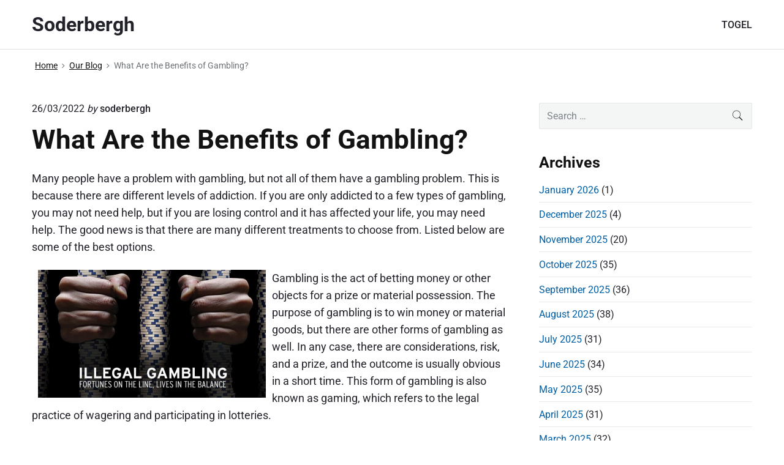

--- FILE ---
content_type: text/html; charset=UTF-8
request_url: https://www.soderbergh.net/what-are-the-benefits-of-gambling/
body_size: 12387
content:
<!DOCTYPE html>
<html lang="en-US" class="no-js">

<head>
<meta charset="UTF-8" />
<script>(function(html){html.className = html.className.replace(/\bno-js\b/,'js')})(document.documentElement);</script>
<meta name='robots' content='index, follow, max-image-preview:large, max-snippet:-1, max-video-preview:-1' />
<meta name="viewport" content="width=device-width, initial-scale=1" />
<meta name="generator" content="Themelia 1.3.1" />

	<!-- This site is optimized with the Yoast SEO plugin v19.13 - https://yoast.com/wordpress/plugins/seo/ -->
	<title>What Are the Benefits of Gambling? - Soderbergh</title>
	<link rel="canonical" href="https://www.soderbergh.net/what-are-the-benefits-of-gambling/" />
	<meta property="og:locale" content="en_US" />
	<meta property="og:type" content="article" />
	<meta property="og:title" content="What Are the Benefits of Gambling? - Soderbergh" />
	<meta property="og:description" content="Many people have a problem with gambling, but not all of them have a gambling problem. This is because there are different levels of addiction. If you are only addicted to a few types of gambling, you may not need help, but if you are losing control and it has affected your life, you may&hellip;" />
	<meta property="og:url" content="https://www.soderbergh.net/what-are-the-benefits-of-gambling/" />
	<meta property="og:site_name" content="Soderbergh" />
	<meta property="article:published_time" content="2022-03-26T00:10:07+00:00" />
	<meta property="og:image" content="https://i.imgur.com/UA0bPH1.jpg" />
	<meta name="author" content="soderbergh" />
	<meta name="twitter:card" content="summary_large_image" />
	<meta name="twitter:label1" content="Written by" />
	<meta name="twitter:data1" content="soderbergh" />
	<meta name="twitter:label2" content="Est. reading time" />
	<meta name="twitter:data2" content="2 minutes" />
	<script type="application/ld+json" class="yoast-schema-graph">{"@context":"https://schema.org","@graph":[{"@type":"WebPage","@id":"https://www.soderbergh.net/what-are-the-benefits-of-gambling/","url":"https://www.soderbergh.net/what-are-the-benefits-of-gambling/","name":"What Are the Benefits of Gambling? - Soderbergh","isPartOf":{"@id":"https://www.soderbergh.net/#website"},"primaryImageOfPage":{"@id":"https://www.soderbergh.net/what-are-the-benefits-of-gambling/#primaryimage"},"image":{"@id":"https://www.soderbergh.net/what-are-the-benefits-of-gambling/#primaryimage"},"thumbnailUrl":"https://i.imgur.com/UA0bPH1.jpg","datePublished":"2022-03-26T00:10:07+00:00","dateModified":"2022-03-26T00:10:07+00:00","author":{"@id":"https://www.soderbergh.net/#/schema/person/e4c3376eb3cba8a7adced2237fa88aa1"},"breadcrumb":{"@id":"https://www.soderbergh.net/what-are-the-benefits-of-gambling/#breadcrumb"},"inLanguage":"en-US","potentialAction":[{"@type":"ReadAction","target":["https://www.soderbergh.net/what-are-the-benefits-of-gambling/"]}]},{"@type":"ImageObject","inLanguage":"en-US","@id":"https://www.soderbergh.net/what-are-the-benefits-of-gambling/#primaryimage","url":"https://i.imgur.com/UA0bPH1.jpg","contentUrl":"https://i.imgur.com/UA0bPH1.jpg"},{"@type":"BreadcrumbList","@id":"https://www.soderbergh.net/what-are-the-benefits-of-gambling/#breadcrumb","itemListElement":[{"@type":"ListItem","position":1,"name":"Home","item":"https://www.soderbergh.net/"},{"@type":"ListItem","position":2,"name":"What Are the Benefits of Gambling?"}]},{"@type":"WebSite","@id":"https://www.soderbergh.net/#website","url":"https://www.soderbergh.net/","name":"Soderbergh","description":"","potentialAction":[{"@type":"SearchAction","target":{"@type":"EntryPoint","urlTemplate":"https://www.soderbergh.net/?s={search_term_string}"},"query-input":"required name=search_term_string"}],"inLanguage":"en-US"},{"@type":"Person","@id":"https://www.soderbergh.net/#/schema/person/e4c3376eb3cba8a7adced2237fa88aa1","name":"soderbergh","image":{"@type":"ImageObject","inLanguage":"en-US","@id":"https://www.soderbergh.net/#/schema/person/image/","url":"https://secure.gravatar.com/avatar/00bd29d33349433e4efddf385c5c2104?s=96&d=mm&r=g","contentUrl":"https://secure.gravatar.com/avatar/00bd29d33349433e4efddf385c5c2104?s=96&d=mm&r=g","caption":"soderbergh"},"sameAs":["https://soderbergh.net"],"url":"https://www.soderbergh.net/author/admin1989/"}]}</script>
	<!-- / Yoast SEO plugin. -->


<link rel='dns-prefetch' href='//s.w.org' />
<link href='https://fonts.gstatic.com' crossorigin rel='preconnect' />
<link rel="alternate" type="application/rss+xml" title="Soderbergh &raquo; Feed" href="https://www.soderbergh.net/feed/" />
<link rel="alternate" type="application/rss+xml" title="Soderbergh &raquo; Comments Feed" href="https://www.soderbergh.net/comments/feed/" />
<link rel="pingback" href="https://www.soderbergh.net/xmlrpc.php" />
<script type="text/javascript">
window._wpemojiSettings = {"baseUrl":"https:\/\/s.w.org\/images\/core\/emoji\/13.1.0\/72x72\/","ext":".png","svgUrl":"https:\/\/s.w.org\/images\/core\/emoji\/13.1.0\/svg\/","svgExt":".svg","source":{"concatemoji":"https:\/\/www.soderbergh.net\/wp-includes\/js\/wp-emoji-release.min.js?ver=5.9.12"}};
/*! This file is auto-generated */
!function(e,a,t){var n,r,o,i=a.createElement("canvas"),p=i.getContext&&i.getContext("2d");function s(e,t){var a=String.fromCharCode;p.clearRect(0,0,i.width,i.height),p.fillText(a.apply(this,e),0,0);e=i.toDataURL();return p.clearRect(0,0,i.width,i.height),p.fillText(a.apply(this,t),0,0),e===i.toDataURL()}function c(e){var t=a.createElement("script");t.src=e,t.defer=t.type="text/javascript",a.getElementsByTagName("head")[0].appendChild(t)}for(o=Array("flag","emoji"),t.supports={everything:!0,everythingExceptFlag:!0},r=0;r<o.length;r++)t.supports[o[r]]=function(e){if(!p||!p.fillText)return!1;switch(p.textBaseline="top",p.font="600 32px Arial",e){case"flag":return s([127987,65039,8205,9895,65039],[127987,65039,8203,9895,65039])?!1:!s([55356,56826,55356,56819],[55356,56826,8203,55356,56819])&&!s([55356,57332,56128,56423,56128,56418,56128,56421,56128,56430,56128,56423,56128,56447],[55356,57332,8203,56128,56423,8203,56128,56418,8203,56128,56421,8203,56128,56430,8203,56128,56423,8203,56128,56447]);case"emoji":return!s([10084,65039,8205,55357,56613],[10084,65039,8203,55357,56613])}return!1}(o[r]),t.supports.everything=t.supports.everything&&t.supports[o[r]],"flag"!==o[r]&&(t.supports.everythingExceptFlag=t.supports.everythingExceptFlag&&t.supports[o[r]]);t.supports.everythingExceptFlag=t.supports.everythingExceptFlag&&!t.supports.flag,t.DOMReady=!1,t.readyCallback=function(){t.DOMReady=!0},t.supports.everything||(n=function(){t.readyCallback()},a.addEventListener?(a.addEventListener("DOMContentLoaded",n,!1),e.addEventListener("load",n,!1)):(e.attachEvent("onload",n),a.attachEvent("onreadystatechange",function(){"complete"===a.readyState&&t.readyCallback()})),(n=t.source||{}).concatemoji?c(n.concatemoji):n.wpemoji&&n.twemoji&&(c(n.twemoji),c(n.wpemoji)))}(window,document,window._wpemojiSettings);
</script>
<link rel='stylesheet' id='litespeed-cache-dummy-css'  href='https://www.soderbergh.net/wp-content/plugins/litespeed-cache/assets/css/litespeed-dummy.css?ver=5.9.12' type='text/css' media='all' />
<link rel='stylesheet' id='themelia-ionicons-css'  href='https://www.soderbergh.net/wp-content/themes/themelia/css/ionicons.min.css?ver=1.5.0' type='text/css' media='all' />
<link rel='stylesheet' id='themelia-unsemantic-css'  href='https://www.soderbergh.net/wp-content/themes/themelia/css/unsemantic.min.css?ver=1.5.0' type='text/css' media='all' />
<link rel='stylesheet' id='themelia-style-css'  href='https://www.soderbergh.net/wp-content/themes/themelia/style.min.css?ver=1.5.0' type='text/css' media='all' />
<style id='themelia-style-inline-css' type='text/css'>
body { font-size: 1em;} @media (min-width: 600px) and (max-width: 1199px) { body {font-size: 1.063em}}  @media (min-width: 1200px) and (max-width: 1799px) { body {font-size: 1.125em}}  @media (min-width: 1800px) { body {font-size: 1.188em}} h1{font-size:1.602em}h2{font-size:1.424em}.big,.lead,blockquote,h3{font-size:1.266em}h4{font-size:1.125em}h5,h6{font-size:1em}blockquote cite,small,.small,sup{font-size:.889em}.smaller{font-size:.79em} @media (min-width: 600px)  and (max-width: 1199px) { h1{font-size:2.074em}h2{font-size:1.728em}h3{font-size:1.44em}.big,.lead,blockquote,h4{font-size:1.2em}h5,h6{font-size:1em}blockquote cite,small,.small,sup{font-size:.833em}.smaller{font-size:.75em} }  @media (min-width: 1200px) and (max-width: 1799px) { h1{font-size:2.441em}h2{font-size:1.953em}h3{font-size:1.563em}.big,.lead,blockquote,h4{font-size:1.25em}h5,h6{font-size:1em}blockquote cite,small,.small,sup{font-size:.889em}.smaller{font-size:.75em} }  @media (min-width: 1800px) { h1{font-size:3.157em}h2{font-size:2.369em}h3{font-size:1.777em}.big,.lead,blockquote,h4{font-size:1.333em}h5,h6{font-size:1em}blockquote cite,small,.small,sup{font-size:.889em}.smaller{font-size:.75em} } .grid-container {max-width: 1340px}@media (min-width:1200px){.sm-simple>.menu-item{padding:0 10px}.sm-simple>.menu-item.pr0{padding-right:0}.sm-simple>.menu-item.pl0{padding-left:0}.sm-simple>li>a:before{content:"";display:block;height:3px;left:0;right:0;bottom:0;position:absolute;transition:transform .3s ease;transform:scaleX(0)}.sm-simple>li>a.highlighted:before,.sm-simple>li>a:hover:before{background:#b10e1e;transform:scaleX(1)}.sm-simple>li.current-menu-item>a:before,.sm-simple>li.current-page-ancestor>a:before,.sm-simple>li.current_page_item>a:before,.sm-simple>li.current_page_parent>a:before{background:#ba321d;transform:scaleX(1)}.no-js .sm ul ul{min-width:12em;left:100%!important;top:0!important}.sm-simple a.highlighted .sub-arrow:after{content:"\f3d0"}.site-title-wrap{float:left;position:relative}.header-inline-menu-title .site-title-wrap{padding-left:15px}.menu-primary{align-items:center;display:-webkit-box;display:-ms-flexbox;display:flex;-webkit-box-orient:vertical;-webkit-box-direction:normal;-ms-flex-direction:column;flex-direction:column;-webkit-box-pack:center;-ms-flex-pack:center;justify-content:center;margin-left:auto}.site-header .menu-items{float:left}.sm-simple ul{position:absolute;width:12em}.sm-simple li{float:left}.sm-simple.sm-rtl li{float:right}.sm-simple ul li,.sm-simple.sm-rtl ul li,.sm-simple.sm-vertical li{float:none}.sm-simple a{white-space:nowrap}.sm-simple ul a,.sm-simple.sm-vertical a{white-space:normal}.sm-simple .sm-nowrap>li>:not(ul) a,.sm-simple .sm-nowrap>li>a{white-space:nowrap}.sm-simple a{padding-top:.5em;padding-bottom:.5em;width:auto}.sm-simple ul li a{padding:.85em}.header-i-m-lr .sm-simple li:first-child a,.header-s-l .sm-simple li:first-child a{padding-left:0}.sm-simple a.disabled{background:#fff;color:#ccc}.sm-simple a.has-submenu{padding-right:10px}.sm-simple a .sub-arrow{width:8px;background:0 0}.sm-simple a .sub-arrow:after{font-size:12px}.sm-simple>li:first-child{border-left:0}.sm-simple ul{border:1px solid rgba(39,55,64,.09);-webkit-box-shadow:0 1px 1px rgba(0,0,0,.01);-moz-box-shadow:0 1px 1px rgba(0,0,0,.01);box-shadow:0 1px 1px rgba(0,0,0,.01);background:#fff}.sm-simple ul a.has-submenu{padding-right:30px}.sm-simple ul a .sub-arrow{position:absolute;right:12px}.sm-simple ul a .sub-arrow:after{position:absolute;right:12px;top:50%;margin-top:-6px;-ms-transform:rotate(-90deg);-webkit-transform:rotate(-90deg);transform:rotate(-90deg)}.sm-simple .sub-menu li{border-bottom:1px solid rgba(39,55,64,.09)}.sm-simple .sub-menu li:last-child{border-bottom:none}.sm-simple ul>li:first-child{border-top:0}.sm-simple span.scroll-down,.sm-simple span.scroll-up{display:none;position:absolute;overflow:hidden;visibility:hidden;background:#fff;height:20px}.sm-simple span.scroll-down-arrow,.sm-simple span.scroll-up-arrow{position:absolute;top:-2px;left:50%;margin-left:-8px;width:0;height:0;overflow:hidden;border-width:8px;border-style:dashed dashed solid dashed;border-color:transparent transparent #555 transparent}.sm-simple span.scroll-down-arrow{top:6px;border-style:solid dashed dashed dashed;border-color:#555 transparent transparent transparent}.sm-simple.sm-rtl a.has-submenu{padding-right:20px;padding-left:32px}.sm-simple.sm-rtl a .sub-arrow{right:auto;left:20px}.sm-simple.sm-rtl.sm-vertical a.has-submenu{padding:11px 20px}.sm-simple.sm-rtl.sm-vertical a .sub-arrow{right:20px;margin-right:-12px}.sm-simple.sm-rtl>li:first-child{border-left:1px solid #eee}.sm-simple.sm-rtl>li:last-child{border-left:0}.sm-simple.sm-rtl ul a.has-submenu{padding:11px 20px}.sm-simple.sm-rtl ul a .sub-arrow{right:20px;margin-right:-12px}.sm-simple.sm-vertical a .sub-arrow{right:auto;margin-left:-12px}.sm-simple.sm-vertical li{border-left:0;border-top:1px solid #eee}.sm-simple.sm-vertical>li:first-child{border-top:0}.access-inner{-webkit-box-orient:horizontal;-webkit-box-direction:normal;-ms-flex-direction:row;flex-direction:row;-webkit-box-pack:justify;-ms-flex-pack:justify;justify-content:space-between}.header-inline-menu-title .access-inner{-webkit-box-orient:horizontal;-webkit-box-direction:reverse;-ms-flex-direction:row-reverse;flex-direction:row-reverse}.menu-primary{width:auto}.header-inline-title-menu .site-access li:last-child,.header-stack-right .site-access li:last-child{padding-right:0}.header-inline-menu-title .site-access li:first-child,.header-stack-left .site-access li:first-child{padding-left:0}.main-menu-btn{display:none!important}.menu-primary-items{position:relative;top:0}.menu-primary-items[aria-expanded=false]{display:block}}@media only screen and (max-width:1199px){.sm-simple a .sub-arrow{background-color:rgba(39,55,64,.05)}.sm-simple a.highlighted .sub-arrow{background-color:rgba(39,55,64,.07)}.sm-simple ul a .sub-arrow,.sm-simple ul a.highlighted .sub-arrow{background-color:transparent}.sm-simple li a{border-top:1px solid rgba(39,55,64,.09)}.sm-simple li a{padding-top:15px;padding-bottom:15px}.sm-simple li a.has-submenu{padding-right:60px}.sm-simple li li{margin-left:0}.sm-simple li li a{padding-left:15px;padding-right:5px;padding-top:15px;padding-bottom:15px}.sm-simple .sub-menu li a:hover{background:0 0}.sm-simple li.cta a{border:none;margin-top:15px;margin-bottom:25px;text-align:center}}.btn-primary, .btn, input[type="submit"], .gform_button {background:#00823B}.woocommerce #main a.button, .woocommerce #main button.button, .sidebar-primary .edd_checkout a, .sidebar-special .edd_checkout a, #main .edd_go_to_checkout.button, #main .edd-add-to-cart.button, #main .woocommerce a.button.alt, #main .woocommerce button.button.alt, #main .woocommerce input.button.alt {background:#00823B}.woocommerce #main #respond input#submit, #main .woocommerce button.button {background:#E8E8E8}
</style>
<link rel='stylesheet' id='wp-block-library-css'  href='https://www.soderbergh.net/wp-includes/css/dist/block-library/style.min.css?ver=5.9.12' type='text/css' media='all' />
<style id='global-styles-inline-css' type='text/css'>
body{--wp--preset--color--black: #000000;--wp--preset--color--cyan-bluish-gray: #abb8c3;--wp--preset--color--white: #ffffff;--wp--preset--color--pale-pink: #f78da7;--wp--preset--color--vivid-red: #cf2e2e;--wp--preset--color--luminous-vivid-orange: #ff6900;--wp--preset--color--luminous-vivid-amber: #fcb900;--wp--preset--color--light-green-cyan: #7bdcb5;--wp--preset--color--vivid-green-cyan: #00d084;--wp--preset--color--pale-cyan-blue: #8ed1fc;--wp--preset--color--vivid-cyan-blue: #0693e3;--wp--preset--color--vivid-purple: #9b51e0;--wp--preset--gradient--vivid-cyan-blue-to-vivid-purple: linear-gradient(135deg,rgba(6,147,227,1) 0%,rgb(155,81,224) 100%);--wp--preset--gradient--light-green-cyan-to-vivid-green-cyan: linear-gradient(135deg,rgb(122,220,180) 0%,rgb(0,208,130) 100%);--wp--preset--gradient--luminous-vivid-amber-to-luminous-vivid-orange: linear-gradient(135deg,rgba(252,185,0,1) 0%,rgba(255,105,0,1) 100%);--wp--preset--gradient--luminous-vivid-orange-to-vivid-red: linear-gradient(135deg,rgba(255,105,0,1) 0%,rgb(207,46,46) 100%);--wp--preset--gradient--very-light-gray-to-cyan-bluish-gray: linear-gradient(135deg,rgb(238,238,238) 0%,rgb(169,184,195) 100%);--wp--preset--gradient--cool-to-warm-spectrum: linear-gradient(135deg,rgb(74,234,220) 0%,rgb(151,120,209) 20%,rgb(207,42,186) 40%,rgb(238,44,130) 60%,rgb(251,105,98) 80%,rgb(254,248,76) 100%);--wp--preset--gradient--blush-light-purple: linear-gradient(135deg,rgb(255,206,236) 0%,rgb(152,150,240) 100%);--wp--preset--gradient--blush-bordeaux: linear-gradient(135deg,rgb(254,205,165) 0%,rgb(254,45,45) 50%,rgb(107,0,62) 100%);--wp--preset--gradient--luminous-dusk: linear-gradient(135deg,rgb(255,203,112) 0%,rgb(199,81,192) 50%,rgb(65,88,208) 100%);--wp--preset--gradient--pale-ocean: linear-gradient(135deg,rgb(255,245,203) 0%,rgb(182,227,212) 50%,rgb(51,167,181) 100%);--wp--preset--gradient--electric-grass: linear-gradient(135deg,rgb(202,248,128) 0%,rgb(113,206,126) 100%);--wp--preset--gradient--midnight: linear-gradient(135deg,rgb(2,3,129) 0%,rgb(40,116,252) 100%);--wp--preset--duotone--dark-grayscale: url('#wp-duotone-dark-grayscale');--wp--preset--duotone--grayscale: url('#wp-duotone-grayscale');--wp--preset--duotone--purple-yellow: url('#wp-duotone-purple-yellow');--wp--preset--duotone--blue-red: url('#wp-duotone-blue-red');--wp--preset--duotone--midnight: url('#wp-duotone-midnight');--wp--preset--duotone--magenta-yellow: url('#wp-duotone-magenta-yellow');--wp--preset--duotone--purple-green: url('#wp-duotone-purple-green');--wp--preset--duotone--blue-orange: url('#wp-duotone-blue-orange');--wp--preset--font-size--small: 13px;--wp--preset--font-size--medium: 20px;--wp--preset--font-size--large: 36px;--wp--preset--font-size--x-large: 42px;}.has-black-color{color: var(--wp--preset--color--black) !important;}.has-cyan-bluish-gray-color{color: var(--wp--preset--color--cyan-bluish-gray) !important;}.has-white-color{color: var(--wp--preset--color--white) !important;}.has-pale-pink-color{color: var(--wp--preset--color--pale-pink) !important;}.has-vivid-red-color{color: var(--wp--preset--color--vivid-red) !important;}.has-luminous-vivid-orange-color{color: var(--wp--preset--color--luminous-vivid-orange) !important;}.has-luminous-vivid-amber-color{color: var(--wp--preset--color--luminous-vivid-amber) !important;}.has-light-green-cyan-color{color: var(--wp--preset--color--light-green-cyan) !important;}.has-vivid-green-cyan-color{color: var(--wp--preset--color--vivid-green-cyan) !important;}.has-pale-cyan-blue-color{color: var(--wp--preset--color--pale-cyan-blue) !important;}.has-vivid-cyan-blue-color{color: var(--wp--preset--color--vivid-cyan-blue) !important;}.has-vivid-purple-color{color: var(--wp--preset--color--vivid-purple) !important;}.has-black-background-color{background-color: var(--wp--preset--color--black) !important;}.has-cyan-bluish-gray-background-color{background-color: var(--wp--preset--color--cyan-bluish-gray) !important;}.has-white-background-color{background-color: var(--wp--preset--color--white) !important;}.has-pale-pink-background-color{background-color: var(--wp--preset--color--pale-pink) !important;}.has-vivid-red-background-color{background-color: var(--wp--preset--color--vivid-red) !important;}.has-luminous-vivid-orange-background-color{background-color: var(--wp--preset--color--luminous-vivid-orange) !important;}.has-luminous-vivid-amber-background-color{background-color: var(--wp--preset--color--luminous-vivid-amber) !important;}.has-light-green-cyan-background-color{background-color: var(--wp--preset--color--light-green-cyan) !important;}.has-vivid-green-cyan-background-color{background-color: var(--wp--preset--color--vivid-green-cyan) !important;}.has-pale-cyan-blue-background-color{background-color: var(--wp--preset--color--pale-cyan-blue) !important;}.has-vivid-cyan-blue-background-color{background-color: var(--wp--preset--color--vivid-cyan-blue) !important;}.has-vivid-purple-background-color{background-color: var(--wp--preset--color--vivid-purple) !important;}.has-black-border-color{border-color: var(--wp--preset--color--black) !important;}.has-cyan-bluish-gray-border-color{border-color: var(--wp--preset--color--cyan-bluish-gray) !important;}.has-white-border-color{border-color: var(--wp--preset--color--white) !important;}.has-pale-pink-border-color{border-color: var(--wp--preset--color--pale-pink) !important;}.has-vivid-red-border-color{border-color: var(--wp--preset--color--vivid-red) !important;}.has-luminous-vivid-orange-border-color{border-color: var(--wp--preset--color--luminous-vivid-orange) !important;}.has-luminous-vivid-amber-border-color{border-color: var(--wp--preset--color--luminous-vivid-amber) !important;}.has-light-green-cyan-border-color{border-color: var(--wp--preset--color--light-green-cyan) !important;}.has-vivid-green-cyan-border-color{border-color: var(--wp--preset--color--vivid-green-cyan) !important;}.has-pale-cyan-blue-border-color{border-color: var(--wp--preset--color--pale-cyan-blue) !important;}.has-vivid-cyan-blue-border-color{border-color: var(--wp--preset--color--vivid-cyan-blue) !important;}.has-vivid-purple-border-color{border-color: var(--wp--preset--color--vivid-purple) !important;}.has-vivid-cyan-blue-to-vivid-purple-gradient-background{background: var(--wp--preset--gradient--vivid-cyan-blue-to-vivid-purple) !important;}.has-light-green-cyan-to-vivid-green-cyan-gradient-background{background: var(--wp--preset--gradient--light-green-cyan-to-vivid-green-cyan) !important;}.has-luminous-vivid-amber-to-luminous-vivid-orange-gradient-background{background: var(--wp--preset--gradient--luminous-vivid-amber-to-luminous-vivid-orange) !important;}.has-luminous-vivid-orange-to-vivid-red-gradient-background{background: var(--wp--preset--gradient--luminous-vivid-orange-to-vivid-red) !important;}.has-very-light-gray-to-cyan-bluish-gray-gradient-background{background: var(--wp--preset--gradient--very-light-gray-to-cyan-bluish-gray) !important;}.has-cool-to-warm-spectrum-gradient-background{background: var(--wp--preset--gradient--cool-to-warm-spectrum) !important;}.has-blush-light-purple-gradient-background{background: var(--wp--preset--gradient--blush-light-purple) !important;}.has-blush-bordeaux-gradient-background{background: var(--wp--preset--gradient--blush-bordeaux) !important;}.has-luminous-dusk-gradient-background{background: var(--wp--preset--gradient--luminous-dusk) !important;}.has-pale-ocean-gradient-background{background: var(--wp--preset--gradient--pale-ocean) !important;}.has-electric-grass-gradient-background{background: var(--wp--preset--gradient--electric-grass) !important;}.has-midnight-gradient-background{background: var(--wp--preset--gradient--midnight) !important;}.has-small-font-size{font-size: var(--wp--preset--font-size--small) !important;}.has-medium-font-size{font-size: var(--wp--preset--font-size--medium) !important;}.has-large-font-size{font-size: var(--wp--preset--font-size--large) !important;}.has-x-large-font-size{font-size: var(--wp--preset--font-size--x-large) !important;}
</style>
<link rel='stylesheet' id='dashicons-css'  href='https://www.soderbergh.net/wp-includes/css/dashicons.min.css?ver=5.9.12' type='text/css' media='all' />
<link rel='stylesheet' id='admin-bar-css'  href='https://www.soderbergh.net/wp-includes/css/admin-bar.min.css?ver=5.9.12' type='text/css' media='all' />
<style id='admin-bar-inline-css' type='text/css'>

    /* Hide CanvasJS credits for P404 charts specifically */
    #p404RedirectChart .canvasjs-chart-credit {
        display: none !important;
    }
    
    #p404RedirectChart canvas {
        border-radius: 6px;
    }

    .p404-redirect-adminbar-weekly-title {
        font-weight: bold;
        font-size: 14px;
        color: #fff;
        margin-bottom: 6px;
    }

    #wpadminbar #wp-admin-bar-p404_free_top_button .ab-icon:before {
        content: "\f103";
        color: #dc3545;
        top: 3px;
    }
    
    #wp-admin-bar-p404_free_top_button .ab-item {
        min-width: 80px !important;
        padding: 0px !important;
    }
    
    /* Ensure proper positioning and z-index for P404 dropdown */
    .p404-redirect-adminbar-dropdown-wrap { 
        min-width: 0; 
        padding: 0;
        position: static !important;
    }
    
    #wpadminbar #wp-admin-bar-p404_free_top_button_dropdown {
        position: static !important;
    }
    
    #wpadminbar #wp-admin-bar-p404_free_top_button_dropdown .ab-item {
        padding: 0 !important;
        margin: 0 !important;
    }
    
    .p404-redirect-dropdown-container {
        min-width: 340px;
        padding: 18px 18px 12px 18px;
        background: #23282d !important;
        color: #fff;
        border-radius: 12px;
        box-shadow: 0 8px 32px rgba(0,0,0,0.25);
        margin-top: 10px;
        position: relative !important;
        z-index: 999999 !important;
        display: block !important;
        border: 1px solid #444;
    }
    
    /* Ensure P404 dropdown appears on hover */
    #wpadminbar #wp-admin-bar-p404_free_top_button .p404-redirect-dropdown-container { 
        display: none !important;
    }
    
    #wpadminbar #wp-admin-bar-p404_free_top_button:hover .p404-redirect-dropdown-container { 
        display: block !important;
    }
    
    #wpadminbar #wp-admin-bar-p404_free_top_button:hover #wp-admin-bar-p404_free_top_button_dropdown .p404-redirect-dropdown-container {
        display: block !important;
    }
    
    .p404-redirect-card {
        background: #2c3338;
        border-radius: 8px;
        padding: 18px 18px 12px 18px;
        box-shadow: 0 2px 8px rgba(0,0,0,0.07);
        display: flex;
        flex-direction: column;
        align-items: flex-start;
        border: 1px solid #444;
    }
    
    .p404-redirect-btn {
        display: inline-block;
        background: #dc3545;
        color: #fff !important;
        font-weight: bold;
        padding: 5px 22px;
        border-radius: 8px;
        text-decoration: none;
        font-size: 17px;
        transition: background 0.2s, box-shadow 0.2s;
        margin-top: 8px;
        box-shadow: 0 2px 8px rgba(220,53,69,0.15);
        text-align: center;
        line-height: 1.6;
    }
    
    .p404-redirect-btn:hover {
        background: #c82333;
        color: #fff !important;
        box-shadow: 0 4px 16px rgba(220,53,69,0.25);
    }
    
    /* Prevent conflicts with other admin bar dropdowns */
    #wpadminbar .ab-top-menu > li:hover > .ab-item,
    #wpadminbar .ab-top-menu > li.hover > .ab-item {
        z-index: auto;
    }
    
    #wpadminbar #wp-admin-bar-p404_free_top_button:hover > .ab-item {
        z-index: 999998 !important;
    }
    
</style>
<script type='text/javascript' src='https://www.soderbergh.net/wp-includes/js/jquery/jquery.min.js?ver=3.6.0' id='jquery-core-js'></script>
<script type='text/javascript' src='https://www.soderbergh.net/wp-includes/js/jquery/jquery-migrate.min.js?ver=3.3.2' id='jquery-migrate-js'></script>
<!--[if lt IE 9]>
<script type='text/javascript' src='https://www.soderbergh.net/wp-content/themes/themelia/js/html5$suffix.js?ver=3.7.3' id='themelia-html5-js'></script>
<![endif]-->
<link rel="https://api.w.org/" href="https://www.soderbergh.net/wp-json/" /><link rel="alternate" type="application/json" href="https://www.soderbergh.net/wp-json/wp/v2/posts/59" /><link rel="EditURI" type="application/rsd+xml" title="RSD" href="https://www.soderbergh.net/xmlrpc.php?rsd" />
<link rel="wlwmanifest" type="application/wlwmanifest+xml" href="https://www.soderbergh.net/wp-includes/wlwmanifest.xml" /> 
<meta name="generator" content="WordPress 5.9.12" />
<link rel='shortlink' href='https://www.soderbergh.net/?p=59' />
<link rel="alternate" type="application/json+oembed" href="https://www.soderbergh.net/wp-json/oembed/1.0/embed?url=https%3A%2F%2Fwww.soderbergh.net%2Fwhat-are-the-benefits-of-gambling%2F" />
<link rel="alternate" type="text/xml+oembed" href="https://www.soderbergh.net/wp-json/oembed/1.0/embed?url=https%3A%2F%2Fwww.soderbergh.net%2Fwhat-are-the-benefits-of-gambling%2F&#038;format=xml" />
<style id="custom-background-css">body.custom-background { background: #ffffff; }</style>
<link rel="icon" href="https://www.soderbergh.net/wp-content/uploads/2022/02/cropped-Togel-Online-1-32x32.gif" sizes="32x32" />
<link rel="icon" href="https://www.soderbergh.net/wp-content/uploads/2022/02/cropped-Togel-Online-1-192x192.gif" sizes="192x192" />
<link rel="apple-touch-icon" href="https://www.soderbergh.net/wp-content/uploads/2022/02/cropped-Togel-Online-1-180x180.gif" />
<meta name="msapplication-TileImage" content="https://www.soderbergh.net/wp-content/uploads/2022/02/cropped-Togel-Online-1-270x270.gif" />
<style id="kirki-inline-styles">.headroom + .main, .sticky-header + .main{padding-top:86px;}.site-header{background-color:#fff;}.site-header:after{background-color:rgba(39,55,64,0.14);}.site-title{font-family:Roboto;font-size:1.789em;font-weight:700;line-height:1.2;text-transform:none;}.site-title-wrap .site-title, .site-title-wrap:visited .site-title{color:#22222A;}.site-title-wrap:hover .site-title{color:#22222A;}.site-title-wrap:active .site-title{color:#22222A;}.site-description{font-family:Roboto;font-size:0.789em;font-weight:400;letter-spacing:0.025em;line-height:1.2;text-transform:none;color:#6f767a;}.sm-simple{font-family:Roboto;font-size:16px;font-weight:500;line-height:1.4;text-transform:none;}.sm-simple a, .sm-simple a:visited{color:rgba(34, 34, 42, 1);}.sm-simple a:hover, .sm-simple > li > a.highlighted{color:#000;}.sm-simple a:active, .sm-simple > li > a.highlighted:active{color:#000;}.hamburger-inner, .hamburger-inner:before, .hamburger-inner:after{background-color:rgba(34, 34, 42, 1);}.sm-simple > li > a:hover:before,.sm-simple > li > a.highlighted:before{background:#B10E1E;}.sm-simple > li.current-menu-item > a:before,.sm-simple > li.current_page_item > a:before,.sm-simple > li.current_page_parent > a:before,.sm-simple > li.current-page-ancestor > a:before{background:#BA321D;}.sm-simple .sub-menu a, .sm-simple .sub-menu a:visited{color:#121212;}.sm-simple .sub-menu a:hover, .sm-simple .sub-menu li a.highlighted{color:#b10e1e;}.sm-simple .sub-menu a:active, .sm-simple .sub-menu li a.highlighted:active{color:#b10e1e;}.sm-simple .sub-menu li a{background-color:#fff;}.sm-simple .sub-menu li a:hover, .sm-simple .sub-menu li a.highlighted{background-color:#fff;}.sm-simple .sub-menu li a:active{background-color:#fff;}.sm-simple .sub-menu{border-color:rgba(39, 55, 64, 0.09);}.sm-simple .sub-menu li{border-color:rgba(39, 55, 64, 0.09);}.sm-simple .sub-menu ul{border-top-color:rgba(39, 55, 64, 0.09);}body{font-family:Roboto;font-weight:400;line-height:1.6;color:#22222a;}a{color:#005ea5;}a:visited{color:#005ea5;}a:hover{color:#2e3191;}a:active{color:#2e3191;}h1, h2, h3, h4, h5, h6{font-family:Roboto;font-weight:700;line-height:1.2;}.entry-title a{color:#121212;}.entry-title a:visited{color:#121212;}.entry-title a:hover{color:#333;}.entry-title a:active{color:#444;}.plural .entry-title{text-transform:none;}.singular-post .entry-title{text-transform:none;color:#121212;}.singular-page .entry-title{text-transform:none;color:#121212;}.sidebar-primary .widget-title{text-transform:none;color:#121212;}.sidebar-footer .widget-title{text-transform:none;color:#121212;}.entry-content h1{text-transform:none;color:#121212;}.entry-content h2{text-transform:none;color:#121212;}.entry-content h3{text-transform:none;color:#121212;}.sidebar-subsidiary h3{text-transform:none;color:#121212;}.entry-content h4{text-transform:none;color:#121212;}.entry-content h5{text-transform:none;color:#121212;}.entry-content h6{text-transform:none;color:#121212;}breadcrumb-trail, .secondary-text, .wp-caption-text{color:#6d7377;}.breadcrumb-trail a, .breadcrumb-trail a:visited, .entry-more-link, .entry-more-link:visited, .more-link, .more-link:visited, .social-navigation a, .social-navigation a:visited{color:#141414;}.breadcrumb-trail a:hover, .entry-more-link:hover, .more-link:hover, .social-navigation a:hover{color:rgba(0,0,0,0.7);}.breadcrumb-trail a:active, .entry-more-link:active, .more-link:active, .social-navigation a:active{color:rgba(0,0,0,0.7);}.archive .post, .blog .post, .search .entry{border-bottom-color:rgba(39, 55, 64, 0.1);}hr{border-bottom-color:rgba(39, 55, 64, 0.1);}.author-info{border-top-color:rgba(39, 55, 64, 0.45);}h4.comments-number{border-top-color:rgba(39, 55, 64, 0.45);}.post-navigation .nav-links{border-top-color:rgba(39, 55, 64, 0.45);}.main .sidebar li{border-bottom-color:rgba(39, 55, 64, 0.1);}.sidebar-subsidiary{border-top-color:rgba(39, 55, 64, 0.1);}.sidebar-footer{border-top-color:rgba(39, 55, 64, 0.1);}.site-footer{border-top-color:rgba(39, 55, 64, 0.1);}@font-face{font-display:swap;font-family:'Roboto';font-style:normal;font-weight:400;font-stretch:normal;src:url(//fonts.gstatic.com/l/font?kit=KFOMCnqEu92Fr1ME7kSn66aGLdTylUAMQXC89YmC2DPNWubEbWmQ&skey=a0a0114a1dcab3ac&v=v50) format('woff');}@font-face{font-display:swap;font-family:'Roboto';font-style:normal;font-weight:500;font-stretch:normal;src:url(//fonts.gstatic.com/l/font?kit=KFOMCnqEu92Fr1ME7kSn66aGLdTylUAMQXC89YmC2DPNWub2bWmQ&skey=a0a0114a1dcab3ac&v=v50) format('woff');}@font-face{font-display:swap;font-family:'Roboto';font-style:normal;font-weight:700;font-stretch:normal;src:url(//fonts.gstatic.com/l/font?kit=KFOMCnqEu92Fr1ME7kSn66aGLdTylUAMQXC89YmC2DPNWuYjammQ&skey=a0a0114a1dcab3ac&v=v50) format('woff');}</style></head>

<body data-rsssl=1 class="wordpress ltr en en-us parent-theme y2026 m01 d22 h10 thursday logged-out custom-background singular singular-post singular-post-59 post-template-default post-format-standard layout-2c-l header-inline header-inline-title-menu title-is-visible description-is-visible" dir="ltr">

	<div id="container" class="container">

		<a href="#content" class="skip-link screen-reader-text focusable">Skip to content</a><!-- .skip-link -->

		<header id="header" class="site-header">
			<div id="branding" class="site-branding">
				<div id="access" class="site-access grid-container">
					<div id="access-inner" class="access-inner grid-100 relative">

									<!-- Site title and logo -->
		<a href="https://www.soderbergh.net/" class="site-title-wrap clearfix">
		<div class="branding-item-wrap flex-center">
			<div class="titles-wrap branding-item">
				<p id="site-title" class="site-title">Soderbergh</p>							</div>
		</div>
		</a>
		
						
	<nav class="menu menu-primary" id="menu-primary" aria-label="Primary Menu">

		<!-- Mobile menu toggle button (hamburger/x icon) -->
		<button id="menu-toggle" class="menu-toggle hamburger hamburger--spin main-menu-btn is-not-active" type="button" aria-controls="menu-primary-items" aria-expanded="false">
			<span class="hamburger-box">
				<span class="hamburger-inner"></span>
			</span>
			<span class="screen-reader-text">Menu</span>
		</button>

		<ul id="menu-primary-items" class="menu-primary-items menu-items sm sm-simple" aria-expanded="false"><li id="menu-item-1787" class="menu-item menu-item-type-custom menu-item-object-custom menu-item-1787"><a href="https://www.lapendine.com/">TOGEL</a></li>
</ul>
	</nav><!-- #menu-primary -->

	
					</div><!-- .access-inner -->
				</div><!-- #access -->
			</div><!-- #branding -->
		</header><!-- #header -->

<div id="main" class="main">
	<div class="grid-container">
		<div class="grid-100 grid-parent main-inner">
			
	<nav role="navigation" aria-label="Breadcrumbs" class="breadcrumb-trail breadcrumbs" itemprop="breadcrumb"><ul class="trail-items" itemscope itemtype="http://schema.org/BreadcrumbList"><meta name="numberOfItems" content="3" /><meta name="itemListOrder" content="Ascending" /><li itemprop="itemListElement" itemscope itemtype="http://schema.org/ListItem" class="trail-item trail-begin"><a href="https://www.soderbergh.net/" rel="home"><span itemprop="name">Home</span></a><meta itemprop="position" content="1" /></li><li itemprop="itemListElement" itemscope itemtype="http://schema.org/ListItem" class="trail-item"><a href="https://www.soderbergh.net/category/uncategorized/"><span itemprop="name">Our Blog</span></a><meta itemprop="position" content="2" /></li><li itemprop="itemListElement" itemscope itemtype="http://schema.org/ListItem" class="trail-item trail-end"><span itemprop="name">What Are the Benefits of Gambling?</span><meta itemprop="position" content="3" /></li></ul></nav>
	
			
			<main id="content" class="content grid-70 tablet-grid-66">

				
				
					
						
						<article id="post-59" class="entry author-admin1989 post-59 post type-post status-publish format-standard category-uncategorized">

	
		<header class="entry-header">

			<div class="entry-byline small">
				<time class="entry-published updated" datetime="2022-03-26T00:10:07+00:00" itemprop="datePublished" title="Saturday, March 26, 2022, 12:10 am">26/03/2022</time>
									<span class="post-by">by</span>
					<span class="entry-author" itemprop="author"><a href="https://www.soderbergh.net/author/admin1989/" title="Posts by soderbergh" rel="author" class="url fn n" itemprop="url"><span itemprop="name">soderbergh</span></a></span>
									<span class="comments-link zero-comments cl-text cl-zero-hide"></span>							</div><!-- .entry-byline -->

			<h1 class="entry-title" itemprop="headline">What Are the Benefits of Gambling?</h1>

			
		</header><!-- .entry-header -->

		<div class="entry-content" itemprop="articleBody">
			<p>Many people have a problem with gambling, but not all of them have a gambling problem. This is because there are different levels of addiction. If you are only addicted to a few types of gambling, you may not need help, but if you are losing control and it has affected your life, you may need help. The good news is that there are many different treatments to choose from. Listed below are some of the best options.</p>
<p> <img style="margin:0px 10px; max-width:41% width:auto; height:auto; max-height:209px;" src="https://i.imgur.com/UA0bPH1.jpg" alt="Gambling" align="left"> </p>
<p>Gambling is the act of betting money or other objects for a prize or material possession. The purpose of gambling is to win money or material goods, but there are other forms of gambling as well. In any case, there are considerations, risk, and a prize, and the outcome is usually obvious in a short time. This form of gambling is also known as gaming, which refers to the legal practice of wagering and participating in lotteries.</p>
<p>Gambling involves betting on uncertain events. Results of the game may be determined by chance, or they may be unexpected if the bettor miscalculated. While gambling can lead to financial loss or a great deal of excitement, it is also an extremely profitable way to obtain venture capital. For this reason, gambling is often considered beneficial to society. So, what are some of the benefits of gambling? While it is important to understand the risks involved, it is important to avoid letting your emotions get the best of you.</p>
<p>When you gamble, you&#8217;re placing a wager on something that&#8217;s likely to occur, but you don&#8217;t know for sure. Whether you win or lose, you&#8217;re putting a significant amount of money on the outcome of the event. By betting, you&#8217;re assuming the best possible outcome, which is the reason for gambling. There are several ways to reduce the risk of losing money while gambling. In the first instance, you can try playing a lottery. You can choose a number of lottery tickets, and you can also play poker online.</p>
<p>The benefits of gambling are many. It is a common way to pass the time while being sociable. The key to avoiding this problem is to have a positive attitude toward gambling. It&#8217;s not a sin to be a gambler. The truth is that you can find the right place to enjoy the game. While it&#8217;s not easy to stop gambling, it&#8217;s an excellent way to relax and unwind after a long day at work.</p>
<p>Gambling is an activity where a person bets on something with an uncertain outcome. It&#8217;s a way to win money by taking risks. However, the risks involved in gambling can be high, and the results can be immediate or long-term. Regardless of the reasons for your decision to play, you should know what you&#8217;re doing before you begin. There are no winners and losers. Luckily, there are many ways to minimize risk in gambling.</p>
					</div><!-- .entry-content -->

		<footer class="entry-footer">
			<span class="entry-terms category" itemprop="articleSection"><span class="title">Posted in: </span><a href="https://www.soderbergh.net/category/uncategorized/" rel="tag">Our Blog</a></span>					</footer><!-- .entry-footer -->

		
	
</article><!-- .entry -->

						
							
						
					
					
	
	<nav class="navigation post-navigation" aria-label="Posts">
		<h2 class="screen-reader-text">Post navigation</h2>
		<div class="nav-links"><div class="nav-previous"><a href="https://www.soderbergh.net/how-to-succeed-at-poker/" rel="prev"><span class="meta-nav" aria-hidden="true">Previous</span> <span class="screen-reader-text">Previous post:</span> <span class="post-title">How to Succeed at Poker</span></a></div><div class="nav-next"><a href="https://www.soderbergh.net/how-to-bet-on-a-horse-race/" rel="next"><span class="meta-nav" aria-hidden="true">Next</span> <span class="screen-reader-text">Next post:</span> <span class="post-title">How to Bet on a Horse Race</span></a></div></div>
	</nav>

				
			</main><!-- #content -->

			
			
	<aside class="sidebar sidebar-primary grid-30 tablet-grid-33" id="sidebar-primary" aria-label="Primary Sidebar">

		<h3 id="sidebar-primary-title" class="screen-reader-text">Primary Sidebar</h3>

		<div class="sidebar-inner">
			
				<div id="search-3" class="widget widget_search"><form role="search" method="get" class="search-form" action="https://www.soderbergh.net/">
    <label>
        <span class="screen-reader-text">Search for:</span>
        <input type="search" class="search-field"
            placeholder="Search &hellip;"
            value="" name="s"
            title="Search for:" />
    </label>
    <button type="submit" class="search-submit"><span class="screen-reader-text">Search</span></button>
</form></div><div id="archives-3" class="widget widget_archive"><h3 class="widget-title">Archives</h3>
			<ul>
					<li><a href='https://www.soderbergh.net/2026/01/'>January 2026</a>&nbsp;(1)</li>
	<li><a href='https://www.soderbergh.net/2025/12/'>December 2025</a>&nbsp;(4)</li>
	<li><a href='https://www.soderbergh.net/2025/11/'>November 2025</a>&nbsp;(20)</li>
	<li><a href='https://www.soderbergh.net/2025/10/'>October 2025</a>&nbsp;(35)</li>
	<li><a href='https://www.soderbergh.net/2025/09/'>September 2025</a>&nbsp;(36)</li>
	<li><a href='https://www.soderbergh.net/2025/08/'>August 2025</a>&nbsp;(38)</li>
	<li><a href='https://www.soderbergh.net/2025/07/'>July 2025</a>&nbsp;(31)</li>
	<li><a href='https://www.soderbergh.net/2025/06/'>June 2025</a>&nbsp;(34)</li>
	<li><a href='https://www.soderbergh.net/2025/05/'>May 2025</a>&nbsp;(35)</li>
	<li><a href='https://www.soderbergh.net/2025/04/'>April 2025</a>&nbsp;(31)</li>
	<li><a href='https://www.soderbergh.net/2025/03/'>March 2025</a>&nbsp;(32)</li>
	<li><a href='https://www.soderbergh.net/2025/02/'>February 2025</a>&nbsp;(24)</li>
	<li><a href='https://www.soderbergh.net/2025/01/'>January 2025</a>&nbsp;(37)</li>
	<li><a href='https://www.soderbergh.net/2024/12/'>December 2024</a>&nbsp;(38)</li>
	<li><a href='https://www.soderbergh.net/2024/11/'>November 2024</a>&nbsp;(33)</li>
	<li><a href='https://www.soderbergh.net/2024/10/'>October 2024</a>&nbsp;(35)</li>
	<li><a href='https://www.soderbergh.net/2024/09/'>September 2024</a>&nbsp;(27)</li>
	<li><a href='https://www.soderbergh.net/2024/08/'>August 2024</a>&nbsp;(30)</li>
	<li><a href='https://www.soderbergh.net/2024/07/'>July 2024</a>&nbsp;(38)</li>
	<li><a href='https://www.soderbergh.net/2024/06/'>June 2024</a>&nbsp;(30)</li>
	<li><a href='https://www.soderbergh.net/2024/05/'>May 2024</a>&nbsp;(37)</li>
	<li><a href='https://www.soderbergh.net/2024/04/'>April 2024</a>&nbsp;(26)</li>
	<li><a href='https://www.soderbergh.net/2024/03/'>March 2024</a>&nbsp;(29)</li>
	<li><a href='https://www.soderbergh.net/2024/02/'>February 2024</a>&nbsp;(6)</li>
	<li><a href='https://www.soderbergh.net/2024/01/'>January 2024</a>&nbsp;(19)</li>
	<li><a href='https://www.soderbergh.net/2023/12/'>December 2023</a>&nbsp;(29)</li>
	<li><a href='https://www.soderbergh.net/2023/11/'>November 2023</a>&nbsp;(24)</li>
	<li><a href='https://www.soderbergh.net/2023/10/'>October 2023</a>&nbsp;(28)</li>
	<li><a href='https://www.soderbergh.net/2023/09/'>September 2023</a>&nbsp;(26)</li>
	<li><a href='https://www.soderbergh.net/2023/08/'>August 2023</a>&nbsp;(26)</li>
	<li><a href='https://www.soderbergh.net/2023/07/'>July 2023</a>&nbsp;(29)</li>
	<li><a href='https://www.soderbergh.net/2023/06/'>June 2023</a>&nbsp;(25)</li>
	<li><a href='https://www.soderbergh.net/2023/05/'>May 2023</a>&nbsp;(28)</li>
	<li><a href='https://www.soderbergh.net/2023/04/'>April 2023</a>&nbsp;(26)</li>
	<li><a href='https://www.soderbergh.net/2023/03/'>March 2023</a>&nbsp;(27)</li>
	<li><a href='https://www.soderbergh.net/2023/02/'>February 2023</a>&nbsp;(23)</li>
	<li><a href='https://www.soderbergh.net/2023/01/'>January 2023</a>&nbsp;(26)</li>
	<li><a href='https://www.soderbergh.net/2022/12/'>December 2022</a>&nbsp;(25)</li>
	<li><a href='https://www.soderbergh.net/2022/11/'>November 2022</a>&nbsp;(26)</li>
	<li><a href='https://www.soderbergh.net/2022/10/'>October 2022</a>&nbsp;(23)</li>
	<li><a href='https://www.soderbergh.net/2022/09/'>September 2022</a>&nbsp;(25)</li>
	<li><a href='https://www.soderbergh.net/2022/08/'>August 2022</a>&nbsp;(25)</li>
	<li><a href='https://www.soderbergh.net/2022/07/'>July 2022</a>&nbsp;(25)</li>
	<li><a href='https://www.soderbergh.net/2022/06/'>June 2022</a>&nbsp;(25)</li>
	<li><a href='https://www.soderbergh.net/2022/05/'>May 2022</a>&nbsp;(25)</li>
	<li><a href='https://www.soderbergh.net/2022/04/'>April 2022</a>&nbsp;(21)</li>
	<li><a href='https://www.soderbergh.net/2022/03/'>March 2022</a>&nbsp;(30)</li>
	<li><a href='https://www.soderbergh.net/2022/02/'>February 2022</a>&nbsp;(1)</li>
			</ul>

			</div><div id="categories-3" class="widget widget_categories"><h3 class="widget-title">Categories</h3>
			<ul>
					<li class="cat-item cat-item-8"><a href="https://www.soderbergh.net/category/gambling/">gambling</a> (1)
</li>
	<li class="cat-item cat-item-9"><a href="https://www.soderbergh.net/category/lottery/">lottery</a> (1)
</li>
	<li class="cat-item cat-item-1"><a href="https://www.soderbergh.net/category/uncategorized/">Our Blog</a> (1,273)
</li>
			</ul>

			</div>
		<div id="recent-posts-3" class="widget widget_recent_entries">
		<h3 class="widget-title">Recent Posts</h3>
		<ul>
											<li>
					<a href="https://www.soderbergh.net/mengungkap-rahasia-slot-gacor-lewat-qris-com/">Mengungkap Rahasia Slot Gacor Lewat QRIS.com</a>
											<span class="post-date">02/01/2026</span>
									</li>
											<li>
					<a href="https://www.soderbergh.net/link-slot-pulsa-yang-wajib-anda-pahami/">Link Slot Pulsa yang Wajib Anda Pahami</a>
											<span class="post-date">31/12/2025</span>
									</li>
											<li>
					<a href="https://www.soderbergh.net/panduan-live-draw-macau-cara-menang-di-togel-macau/">Panduan Live Draw Macau: Cara Menang di Togel Macau</a>
											<span class="post-date">28/12/2025</span>
									</li>
											<li>
					<a href="https://www.soderbergh.net/result-macau-siapkan-diri-menang-besar/">Result Macau: Siapkan Diri Menang Besar!</a>
											<span class="post-date">17/12/2025</span>
									</li>
											<li>
					<a href="https://www.soderbergh.net/mengenal-berbagai-jenis-permainan-di-situs-pkv/">Mengenal Berbagai Jenis Permainan di Situs PKV</a>
											<span class="post-date">07/12/2025</span>
									</li>
					</ul>

		</div><div id="text-3" class="widget widget_text"><h3 class="widget-title">LINK</h3>			<div class="textwidget"><p><a href="https://ecifas-tj.org/">Keluaran Cambodia</a></p>
<p><a href="https://www.ouiboss.com/">data kamboja</a></p>
<p><a href="https://kimskubankw.com/">Demo Slot</a></p>
<p><a href="https://www.listenanddonate.com/">judi sbobet</a></p>
<p><a href="https://www.eltrispolet.com/">live draw cambodia</a></p>
<p><a href="https://victoiredouy.com/">togel kamboja</a></p>
</div>
		</div>
					</div>

	</aside><!-- #sidebar-primary -->

		</div><!-- .inner .main-inner -->
	</div><!-- .grid-container -->
</div><!-- #main -->





<footer id="footer" class="site-footer">

	<div class="grid-container site-footer-inner">
		<div class="site-footer-01">
						<div class="sidebar sidebar-colophon-right" role="complementary" id="sidebar-colophon-right" aria-label="Colophon Right Sidebar" itemscope="itemscope" itemtype="http://schema.org/WPSideBar">
							</div>

		</div><!-- .grid-50 -->
		<div class="site-footer-02">
			
			
			<p class="credit">
				Copyright &#169; 2026 <a class="site-link" href="https://www.soderbergh.net" rel="home">Soderbergh</a>. Powered by <a class="wp-link" href="https://wordpress.org">WordPress</a> and <a class="theme-link" href="http://relishpress.com/themes/themelia">Themelia</a>.			</p><!-- .credit -->
			
		</div><!-- .grid-50 -->
	</div><!-- .grid-container -->

</footer><!-- #footer -->

</div><!-- #container -->

<script type='text/javascript' src='https://www.soderbergh.net/wp-includes/js/imagesloaded.min.js?ver=4.1.4' id='imagesloaded-js'></script>
<script type='text/javascript' src='https://www.soderbergh.net/wp-content/themes/themelia/js/jquery.fitvids.min.js?ver=1.1.0' id='fitvids-js'></script>
<script type='text/javascript' src='https://www.soderbergh.net/wp-content/themes/themelia/js/jquery.smartmenus.min.js?ver=1.1.0' id='smartmenus-js'></script>
<script type='text/javascript' src='https://www.soderbergh.net/wp-content/themes/themelia/js/jquery.smartmenus.keyboard.min.js?ver=0.4.0' id='smartmenus-keyboard-js'></script>
<script type='text/javascript' id='themelia-js-extra'>
/* <![CDATA[ */
var themelia_i18n = {"search_toggle":"Expand Search Form"};
/* ]]> */
</script>
<script type='text/javascript' src='https://www.soderbergh.net/wp-content/themes/themelia/js/themelia.min.js?ver=1.2.0' id='themelia-js'></script>

<script defer src="https://static.cloudflareinsights.com/beacon.min.js/vcd15cbe7772f49c399c6a5babf22c1241717689176015" integrity="sha512-ZpsOmlRQV6y907TI0dKBHq9Md29nnaEIPlkf84rnaERnq6zvWvPUqr2ft8M1aS28oN72PdrCzSjY4U6VaAw1EQ==" data-cf-beacon='{"version":"2024.11.0","token":"14b2dbb5c63e48b091b63b99dc3ca135","r":1,"server_timing":{"name":{"cfCacheStatus":true,"cfEdge":true,"cfExtPri":true,"cfL4":true,"cfOrigin":true,"cfSpeedBrain":true},"location_startswith":null}}' crossorigin="anonymous"></script>
</body>
</html>


<!-- Page cached by LiteSpeed Cache 7.7 on 2026-01-22 10:55:56 -->